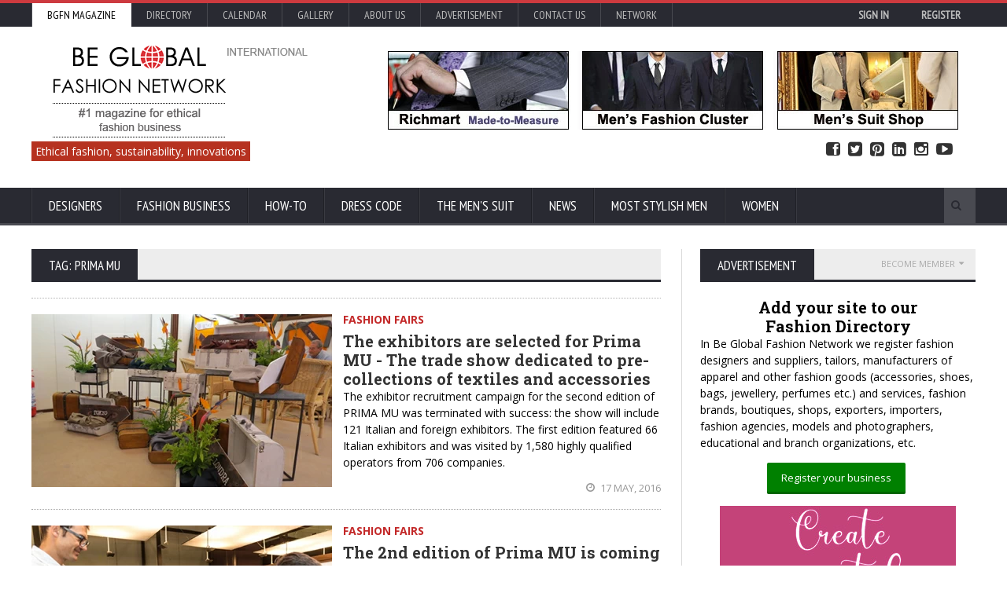

--- FILE ---
content_type: text/html; charset=utf-8
request_url: https://www.google.com/recaptcha/api2/aframe
body_size: -86
content:
<!DOCTYPE HTML><html><head><meta http-equiv="content-type" content="text/html; charset=UTF-8"></head><body><script nonce="aEn672A6w8VF9Bhkp5633g">/** Anti-fraud and anti-abuse applications only. See google.com/recaptcha */ try{var clients={'sodar':'https://pagead2.googlesyndication.com/pagead/sodar?'};window.addEventListener("message",function(a){try{if(a.source===window.parent){var b=JSON.parse(a.data);var c=clients[b['id']];if(c){var d=document.createElement('img');d.src=c+b['params']+'&rc='+(localStorage.getItem("rc::a")?sessionStorage.getItem("rc::b"):"");window.document.body.appendChild(d);sessionStorage.setItem("rc::e",parseInt(sessionStorage.getItem("rc::e")||0)+1);localStorage.setItem("rc::h",'1764791692350');}}}catch(b){}});window.parent.postMessage("_grecaptcha_ready", "*");}catch(b){}</script></body></html>

--- FILE ---
content_type: text/css
request_url: https://cdn.bgfashion.net/css/responsive/desktop.css
body_size: 660
content:
@media only screen and (max-width:1254px){.active.boxed{max-width:100%;width:100%}.wrapper{width:95%!important}.content.has-sidebar>.wrapper>.main-content{width:71.5%!important}.content.has-sidebar>.wrapper>#sidebar{width:25%}#sidebar .widget>.w-title h3,.content .panel>.p-title h2{font-size:12px;padding:9px 13px}.slider .slider-image a img{width:auto!important;height:100%;max-width:initial!important}#sidebar .widget .upper-title,.content .panel .upper-title{font-size:8px;letter-spacing:0;top:10px}.article-list .item .item-content h3,.review-list .item .item-content h3,.widget .tagcloud>a{font-size:11px}.widget .tagcloud>a{padding:5px 7px}.review-list .item .item-photo{width:50px}.review-list .item .item-content{padding:7px 70px 7px 12px}.review-list .item .item-content .review-rating{font-size:11px;padding:6px 10px}.article-list .item .item-header .article-slide h3 a{font-size:13px}.article-list .item .item-header .article-slide .info-line{font-size:9px}.review-block>.item h3{font-size:15px}.header-block .header-banner{width:63%}.header-block .header-banner a img{width:100%}.main-menu ul.menu>li ul.sub-menu>li>a,.main-menu ul.menu>li>a{font-size:14px;padding:13px 16px 11px}.menu-block .category-menu a{font-size:12px}.menu-block .featured-post .article-icons{font-size:10px}.menu-block .featured-post .item-photo h3{font-size:10px;left:10px;right:10px;bottom:-1px}.article-list .item .item-content,.comments-list .item .item-content{min-height:55px}.article-list .item .item-photo,.comments-list .item .item-photo{width:50px;height:50px}.main-menu .search-block .search-value{padding:12px 20px}.header-topmenu a{font-size:13px}.slider .slider-image a .slider-overlay strong{font-size:17px}.article-list .item .item-header .article-slide h3 a{padding:10px}.banner-grid img{width:39%;margin:4%;max-width:125px}.content .article-list .item .item-content{margin-left:65px}.article-list .item.main-artice .item-content,.blog-list.style-2 .item .item-content{margin-left:0}.accordion>div>a,p{font-size:13px}.short-tabs>ul li a{padding:9px 11px;font-size:12px;font-weight:700}.short-tabs>ul li.active a{margin-bottom:-5px;padding-bottom:11px}.button{padding:0 16px 2px;line-height:34px}.coloralert p{font-size:13px}.article-head h1{font-size:22px}.article-head h1:first-letter{font-size:36px}.article-head .article-info{font-size:12px}.footer .footer-bottom,.footer .footer-bottom p{font-size:11px}.main-menu .search-block .search-value:focus{width:70px}}

--- FILE ---
content_type: text/css
request_url: https://cdn.bgfashion.net/css/responsive/ipad.css
body_size: 941
content:
@media only screen and (max-width:900px){a,body,div,p,table,td{-webkit-text-size-adjust:none;letter-spacing:.015em}.header-topmenu>div>ul.le-first,.main-menu>div>ul.menu{display:none;position:absolute;top:100%}.main-menu ul.menu>li:not(:hover)>a,.main-menu ul.menu>li>a{border-bottom:1px solid rgba(0,0,0,.2)!important}.header-topmenu li,.main-menu ul.menu>li{display:block;width:100%;float:none}.header-topmenu li{border-top:1px solid rgba(255,255,255,.1)}body .toggle-menu{display:block}.main-menu .menu>.mega-menu-full>ul{display:none!important}.header-topmenu li>ul,.main-menu ul.menu ul{display:block!important;position:relative;width:auto;top:auto}.main-menu ul.menu>li>a{display:block!important;font-size:16px!important;text-transform:none!important;padding:13px 22px!important}.menu.responsive-menu>li.has-children{position:relative!important}.menu li.has-children>a{margin-right:43px;border-right:none}.menu span.tsm{position:absolute;right:0;top:0;width:43px;height:43px;border-bottom:1px solid rgba(0,0,0,.2);cursor:pointer}.menu span.tsm:after{content:'\25BA';color:#fff;position:absolute;left:15px;top:15px}.menu span.tsm.active:after{content:'\25BC';left:13px}.main-menu .menu.responsive-menu>li>ul{position:relative!important;display:none!important}.main-menu .menu.responsive-menu>li>ul.show{display:block!important}#comments .comment-block .comment-text .time-stamp,#sidebar:before,.about-author .about-content .right{display:none}.main-menu .menu.responsive-menu>li>ul>li{width:100%}.content.has-sidebar>.wrapper>#sidebar,.content.has-sidebar>.wrapper>.main-content{width:100%!important;float:none;height:auto!important}#sidebar .widget>.w-title h3,.content .panel>.p-title h2{font-size:17px;padding:11px 22px}.banner-grid img{width:20%;margin:2%;max-width:125px}.paragraph-row>div{width:100%!important;float:none;margin-left:0;margin-bottom:20px}#comments li li{padding-left:0}.about-author .about-header,.about-author .about-header img{width:60px;height:60px}.about-author .about-content h3{font-size:15px}.about-author .about-content{margin-left:80px}.w-gallery .w-photos .gallery-link-left{left:0}.w-gallery .w-photos .gallery-link-right{right:0}.video-carousel .carousel-left,.video-carousel .carousel-right,.w-gallery .w-photos .gallery-link-left,.w-gallery .w-photos .gallery-link-right{opacity:100;filter:alphap(opacity=100)}.social-buttons .social-thing{margin-top:0;margin-bottom:0}.photo-gallery-blocks .item{width:100%;margin-left:0;float:none;margin-bottom:20px}.gallery-categories a{font-size:12px}.gallery-thumbnail-list{height:72px!important;margin-top:-17px;margin-bottom:-17px}.gallery-thumbnail-list .gallery-inner-layer{position:relative!important;left:0;top:0;white-space:nowrap}.photo-gallery-single>.paragraph-row>.column2{position:relative;height:auto}.gallery-thumbnail-list .gallery-inner-layer .g-thumb{display:inline-block;float:none;width:18%;margin-bottom:0;margin-right:4px!important;margin-left:0!important}.gallery-description h3{font-size:20px}.gallery-photo .gallery-alt-left,.gallery-photo .gallery-alt-right,.main-menu .search-block{display:none}.demo-settings{top:30%}}

--- FILE ---
content_type: text/plain
request_url: https://www.google-analytics.com/j/collect?v=1&_v=j102&a=905423661&t=pageview&_s=1&dl=https%3A%2F%2Fmade-to-measure-suits.bgfashion.net%2Ftags%2FPrima%2BMU&ul=en-us%40posix&dt=Prima%20MU%20articles%20on%20Be%20Global%20Fashion%20Network&sr=1280x720&vp=1280x720&_u=IEBAAEABAAAAACAAI~&jid=1535207238&gjid=587698331&cid=1715900157.1764791690&tid=UA-8096143-1&_gid=1161906223.1764791690&_r=1&_slc=1&z=644112707
body_size: -457
content:
2,cG-R0BB4P5S2W